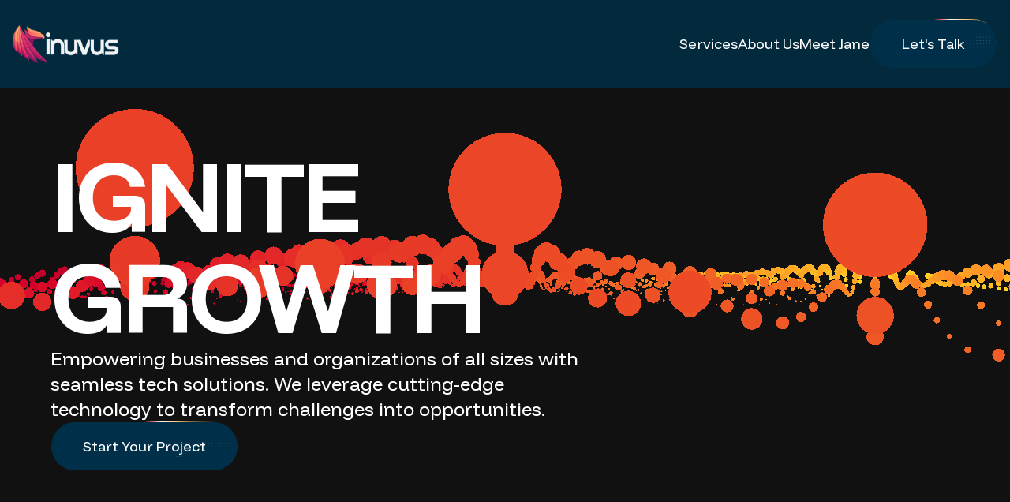

--- FILE ---
content_type: text/html; charset=utf-8
request_url: https://www.inuvus.com/
body_size: 610
content:

<!DOCTYPE html>
<html lang="en">
  <head>
    <meta charset="UTF-8" />
    <meta name="viewport" content="width=device-width, initial-scale=1.0" />
    <title>Inuvus - Custom Software Development & Digital Solutions</title>
    <meta name="description" content="Inuvus provides custom software development, web design, and digital transformation solutions to help businesses of all sizes ignite growth and innovation." />
    <meta name="keywords" content="software development, web design, digital solutions, custom software, business technology" />
    <meta name="author" content="Inuvus" />
    
    <!-- Open Graph / Facebook -->
    <meta property="og:type" content="website" />
    <meta property="og:url" content="https://inuvus.com/" />
    <meta property="og:title" content="Inuvus - Custom Software Development & Digital Solutions" />
    <meta property="og:description" content="Inuvus provides custom software development, web design, and digital transformation solutions to help businesses of all sizes ignite growth and innovation." />
    <meta property="og:image" content="/lovable-uploads/6cac77bc-1d34-4473-bbfe-9f4163b4c285.png" />
    
    <!-- Twitter -->
    <meta property="twitter:card" content="summary_large_image" />
    <meta property="twitter:url" content="https://inuvus.com/" />
    <meta property="twitter:title" content="Inuvus - Custom Software Development & Digital Solutions" />
    <meta property="twitter:description" content="Inuvus provides custom software development, web design, and digital transformation solutions to help businesses of all sizes ignite growth and innovation." />
    <meta property="twitter:image" content="/lovable-uploads/6cac77bc-1d34-4473-bbfe-9f4163b4c285.png" />
    
    <link rel="icon" type="image/png" href="/lovable-uploads/d830ad10-469c-4060-b7be-45d495f81b76.png" />
    <link rel="canonical" href="https://inuvus.com" />
    <link href="https://fonts.googleapis.com/css2?family=Familjen+Grotesk:wght@400;500;600;700&family=Funnel+Display:wght@400;500;600;700&display=swap" rel="stylesheet">
    <script type="module" crossorigin src="/assets/index-QZyrqXz7.js"></script>
    <link rel="stylesheet" crossorigin href="/assets/index-BMy1BMVC.css">
  </head>

  <body>
    <div id="root"></div>
    <script src="https://cdn.gpteng.co/gptengineer.js" type="module"></script>
  </body>
</html>
